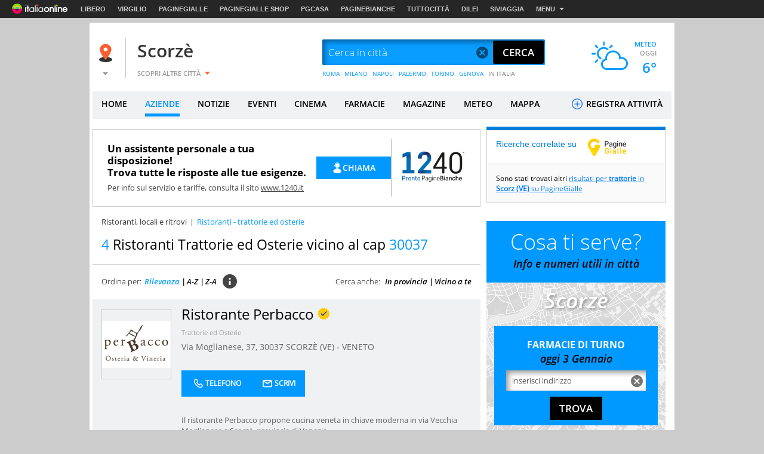

--- FILE ---
content_type: application/javascript
request_url: https://i.plug.it/local//sskin_ssk//js20251124/jquery.smartresize.js
body_size: 88
content:
(i=>{jQuery.fn[i]=function(e){return e?this.bind("resize",(r=e,function(){var e=this,i=arguments;u?clearTimeout(u):n&&r.apply(e,i),u=setTimeout(function(){n||r.apply(e,i),u=null},t||100)})):this.trigger(i);var r,t,n,u}})((jQuery,"smartresize"));